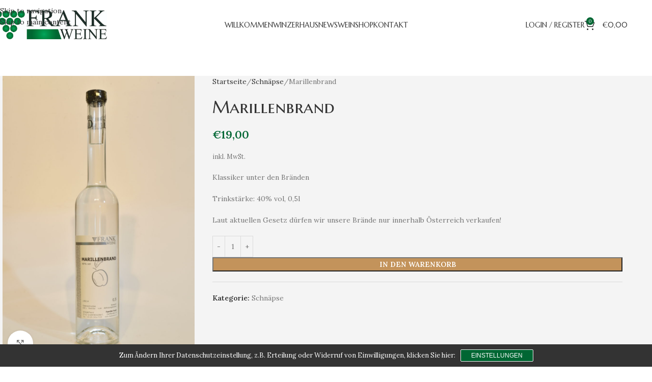

--- FILE ---
content_type: image/svg+xml
request_url: https://www.frankweine.at/wp-content/uploads/2021/04/Element-1.svg
body_size: 2510
content:
<?xml version="1.0" encoding="UTF-8"?> <svg xmlns="http://www.w3.org/2000/svg" xmlns:xlink="http://www.w3.org/1999/xlink" viewBox="0 0 438.49 113.36"><defs><style>.cls-1{fill:url(#radial-gradient);}.cls-2{fill:url(#radial-gradient-2);}.cls-3{fill:url(#radial-gradient-3);}.cls-4{fill:url(#radial-gradient-4);}.cls-5{fill:url(#radial-gradient-5);}.cls-6{fill:url(#radial-gradient-6);}.cls-7{fill:url(#radial-gradient-7);}.cls-8{fill:url(#radial-gradient-8);}.cls-9{fill:url(#radial-gradient-9);}.cls-10{fill:url(#radial-gradient-10);}.cls-11{fill:#1a171b;}.cls-12{fill:url(#radial-gradient-11);}</style><radialGradient id="radial-gradient" cx="13.48" cy="15.61" r="13.48" gradientUnits="userSpaceOnUse"><stop offset="0.05" stop-color="#0aa459"></stop><stop offset="0.5" stop-color="#00853e"></stop><stop offset="1" stop-color="#006228"></stop></radialGradient><radialGradient id="radial-gradient-2" cx="43.45" cy="15.61" r="13.48" xlink:href="#radial-gradient"></radialGradient><radialGradient id="radial-gradient-3" cx="73.41" cy="15.61" r="13.48" xlink:href="#radial-gradient"></radialGradient><radialGradient id="radial-gradient-4" cx="103.36" cy="15.61" r="13.48" xlink:href="#radial-gradient"></radialGradient><radialGradient id="radial-gradient-5" cx="28.46" cy="43.45" r="13.48" xlink:href="#radial-gradient"></radialGradient><radialGradient id="radial-gradient-6" cx="58.42" cy="43.45" r="13.48" xlink:href="#radial-gradient"></radialGradient><radialGradient id="radial-gradient-7" cx="88.38" cy="43.45" r="13.48" xlink:href="#radial-gradient"></radialGradient><radialGradient id="radial-gradient-8" cx="43.45" cy="71.3" r="13.48" xlink:href="#radial-gradient"></radialGradient><radialGradient id="radial-gradient-9" cx="73.41" cy="71.3" r="13.48" xlink:href="#radial-gradient"></radialGradient><radialGradient id="radial-gradient-10" cx="58.42" cy="99.15" r="13.47" xlink:href="#radial-gradient"></radialGradient><radialGradient id="radial-gradient-11" cx="192.62" cy="93.69" r="49.7" xlink:href="#radial-gradient"></radialGradient></defs><g id="Ebene_2" data-name="Ebene 2"><g id="Layer_1" data-name="Layer 1"><path class="cls-1" d="M27,15.62A13.48,13.48,0,1,1,13.48,2.13,13.48,13.48,0,0,1,27,15.62Z"></path><path class="cls-2" d="M56.92,15.62A13.48,13.48,0,1,1,43.44,2.13,13.48,13.48,0,0,1,56.92,15.62Z"></path><path class="cls-3" d="M86.88,15.62A13.48,13.48,0,1,1,73.39,2.13,13.49,13.49,0,0,1,86.88,15.62Z"></path><path class="cls-4" d="M116.84,15.62A13.48,13.48,0,1,1,103.35,2.13,13.49,13.49,0,0,1,116.84,15.62Z"></path><path class="cls-5" d="M42,43.46A13.49,13.49,0,1,1,28.46,30,13.49,13.49,0,0,1,42,43.46Z"></path><path class="cls-6" d="M71.89,43.46A13.48,13.48,0,1,1,58.41,30,13.48,13.48,0,0,1,71.89,43.46Z"></path><path class="cls-7" d="M101.86,43.46A13.48,13.48,0,1,1,88.38,30,13.48,13.48,0,0,1,101.86,43.46Z"></path><path class="cls-8" d="M56.92,71.31A13.48,13.48,0,1,1,43.44,57.82,13.47,13.47,0,0,1,56.92,71.31Z"></path><path class="cls-9" d="M86.88,71.31A13.48,13.48,0,1,1,73.39,57.82,13.47,13.47,0,0,1,86.88,71.31Z"></path><path class="cls-10" d="M71.89,99.15A13.48,13.48,0,1,1,58.41,85.68,13.47,13.47,0,0,1,71.89,99.15Z"></path><path class="cls-11" d="M170.78,14.78h-1.57q-2-7.39-6.51-9.21a20.6,20.6,0,0,0-7.06-.9H142.21v24h11.1q4.22,0,6-2.12,1.44-1.77,2-6.28H163V40.92h-1.7q-.09-6-3.33-7.76a10.37,10.37,0,0,0-4.62-.82h-11.1V51.48a20.12,20.12,0,0,0,.59,6.11,4,4,0,0,0,1.89,1.93,8.44,8.44,0,0,0,4.16,1.08h2.21v1.71H124.87V60.6H127c2.53,0,4.36-.73,5.51-2.2q1.08-1.4,1.08-6.91V12.21c0-3.09-.19-5.12-.59-6.11q-1.22-3-6-3h-2.17V1.39H170.2Z"></path><path class="cls-11" d="M236.73,62.31H220.49L199.87,33.78c-1.55.06-2.8.09-3.77.09-.82,0-1.71,0-2.68-.09v17.7q0,5.7,1.27,7.14a6.52,6.52,0,0,0,5.14,2h2.4v1.71H176.08V60.6h2.3q3.88,0,5.56-2.51.94-1.44.95-6.6V12.21c0-3.83-.43-6.21-1.27-7.14a6.67,6.67,0,0,0-5.24-2h-2.3V1.39h22.21a63.53,63.53,0,0,1,12,.81A17.85,17.85,0,0,1,220.46,8a13.64,13.64,0,0,1,3.19,9.06q0,12.24-15,15.56l12.58,17.48q3.83,5.34,6.47,7.28a17.8,17.8,0,0,0,9,3.23Zm-23.14-44.7A12.43,12.43,0,0,0,210,8.29a13,13,0,0,0-9.47-3.53,40,40,0,0,0-7.09.86V31h1.27c.57,0,1,0,1.26,0q7.35,0,12.05-3A11.49,11.49,0,0,0,213.59,17.61Z"></path><path class="cls-11" d="M301.32,62.31h-24V60.6q6.19-.32,6.2-3.72a18.56,18.56,0,0,0-1.8-6.23L278,41.91H254.42l-4.13,9.59a15.27,15.27,0,0,0-1.52,5.29q0,3.32,7,3.81v1.71H236.63V60.6q3.83-.68,5-1.75,2.25-2.12,5.07-8.75L268.08,0h1.57l21.21,50.63a27.9,27.9,0,0,0,3.68,6.87,9.25,9.25,0,0,0,6.78,3.1ZM276.75,38.59,266.42,14l-10.6,24.62Z"></path><path class="cls-11" d="M367.49,3.1h-2.15c-2.58,0-4.4.78-5.48,2.33q-1,1.44-1,6.56v51.3h-1.62l-40.2-49V51.71c0,3.77.4,6.11,1.21,7q1.67,1.89,5.26,1.89h2.15v1.71H304.51V60.6h2.12q3.9,0,5.52-2.33,1-1.44,1-6.55V9.42a28.26,28.26,0,0,0-3.55-3.67A13.63,13.63,0,0,0,305.1,3.5a14.09,14.09,0,0,0-4-.4V1.39h16.53L355,47.06V12q0-5.61-1.25-7Q352,3.1,348.45,3.1h-2.11V1.39h21.15Z"></path><path class="cls-11" d="M436,62.31H407.07V60.6c3.26,0,4.9-.94,4.9-2.83q0-1.92-3.24-5.11L387.67,31.89v19.6a20.22,20.22,0,0,0,.58,6.11q1.22,3,6,3h2.07v1.71h-26V60.6h2.17c2.53,0,4.36-.73,5.51-2.2q1.08-1.4,1.08-6.91V12.21a20.41,20.41,0,0,0-.58-6.15,4.06,4.06,0,0,0-1.85-1.88,8.44,8.44,0,0,0-4.16-1.08h-2.17V1.39h26V3.1h-2.07a8.72,8.72,0,0,0-4.05,1,4.65,4.65,0,0,0-2.36,3.63,31.51,31.51,0,0,0-.18,4.49V30.82q1.74-1.66,6.15-5.7Q407.26,12.84,410,8.84a5.94,5.94,0,0,0,1.21-3.14q0-2.59-4.13-2.6h-1.4V1.39H428V3.1a15.53,15.53,0,0,0-7.54,2.42,43,43,0,0,0-5.75,4.58q-1.8,1.88-9.12,9.19l-9.3,9.24,22.46,22.29q9.3,9.24,17.25,9.78Z"></path><polygon class="cls-12" points="260.15 113.16 125.08 113.16 125.08 74.21 246.88 74.21 260.15 113.16"></polygon><path class="cls-11" d="M307.31,75.16a4.63,4.63,0,0,0-4.23,2.55,48.45,48.45,0,0,0-1.78,4.72l-10.72,30.93h-1.12l-8.72-24.55L272,113.36h-1L259.59,81.49c-.85-2.39-1.39-3.8-1.62-4.21q-1.1-2.11-4.19-2.12V74.08H268v1.08h-.68c-2.05,0-3.08.77-3.08,2.31A19.21,19.21,0,0,0,265.48,82l7.57,21.53,6.36-18.3-2-5.8A10.19,10.19,0,0,0,276,77a4.2,4.2,0,0,0-2.32-1.64,5.92,5.92,0,0,0-1.7-.17V74.08h15v1.08h-1c-2,0-3.07.83-3.07,2.51a18.52,18.52,0,0,0,1.28,5l7.36,20.85,7.31-21.13a18.75,18.75,0,0,0,1.24-4.87,2,2,0,0,0-1.44-2,8.38,8.38,0,0,0-2.8-.39V74.08h11.47Z"></path><path class="cls-11" d="M341.85,102.85l-3.31,9.63H309v-1.07h1.36a5.56,5.56,0,0,0,2.59-.65,2.84,2.84,0,0,0,1.45-2.24,19.29,19.29,0,0,0,.12-2.83V80.78c0-2.45-.25-4-.74-4.49a4.37,4.37,0,0,0-3.42-1.13H309V74.08h29.59l.43,8.41h-1.11a16.52,16.52,0,0,0-1-3.5,4.67,4.67,0,0,0-2.49-2.42,12.48,12.48,0,0,0-4-.42H319.88v15.2h8.44c2.19,0,3.65-.32,4.39-1q1.47-1.31,1.64-4.61h1.07V99.14h-1.07a14.22,14.22,0,0,0-.79-3.61c-.72-1.42-2.46-2.14-5.24-2.14h-8.44V106.1c0,1.32,0,2.05,0,2.18a2.18,2.18,0,0,0,1,1.79,4.55,4.55,0,0,0,2.15.35h6.51a20.63,20.63,0,0,0,4.08-.29,7.11,7.11,0,0,0,3.49-2,22.15,22.15,0,0,0,3.59-5.32Z"></path><path class="cls-11" d="M361.11,112.48H344.63v-1.07H346a4.15,4.15,0,0,0,3.47-1.39c.45-.58.68-2,.68-4.35V80.9a12.54,12.54,0,0,0-.37-3.85,2.35,2.35,0,0,0-1.16-1.22,5.35,5.35,0,0,0-2.62-.67h-1.37V74.08h16.48v1.08h-1.39a4.08,4.08,0,0,0-3.44,1.38c-.48.61-.72,2.06-.72,4.36v24.77a12.8,12.8,0,0,0,.37,3.84c.52,1.27,1.78,1.9,3.79,1.9h1.39Z"></path><path class="cls-11" d="M403.56,75.16h-1.35a3.91,3.91,0,0,0-3.46,1.47c-.41.6-.62,2-.62,4.13V113.1h-1L371.76,82.18V105.8c0,2.38.26,3.85.77,4.42a4.2,4.2,0,0,0,3.31,1.19h1.36v1.07H363.86v-1.07h1.33a3.92,3.92,0,0,0,3.48-1.47c.42-.61.63-2,.63-4.13V79.14a17.28,17.28,0,0,0-2.24-2.31,8.59,8.59,0,0,0-2.83-1.42,8.88,8.88,0,0,0-2.49-.25V74.08h10.42l23.51,28.79V80.76c0-2.36-.27-3.83-.8-4.41a4.17,4.17,0,0,0-3.31-1.19h-1.33V74.08h13.33Z"></path><path class="cls-11" d="M438.49,102.85l-3.32,9.63H405.58v-1.07h1.36a5.59,5.59,0,0,0,2.59-.65,2.89,2.89,0,0,0,1.46-2.24,21.64,21.64,0,0,0,.11-2.83V80.78c0-2.45-.25-4-.74-4.49a4.36,4.36,0,0,0-3.42-1.13h-1.36V74.08h29.59l.43,8.41h-1.11a16.52,16.52,0,0,0-1-3.5,4.65,4.65,0,0,0-2.5-2.42,12.39,12.39,0,0,0-4-.42H416.51v15.2H425c2.18,0,3.65-.32,4.39-1q1.47-1.31,1.64-4.61h1.08V99.14H431a14.7,14.7,0,0,0-.79-3.61c-.72-1.42-2.47-2.14-5.24-2.14h-8.44V106.1c0,1.32,0,2.05,0,2.18a2.21,2.21,0,0,0,1,1.79,4.52,4.52,0,0,0,2.15.35h6.51a20.63,20.63,0,0,0,4.08-.29,7,7,0,0,0,3.48-2,22.14,22.14,0,0,0,3.6-5.32Z"></path></g></g></svg> 